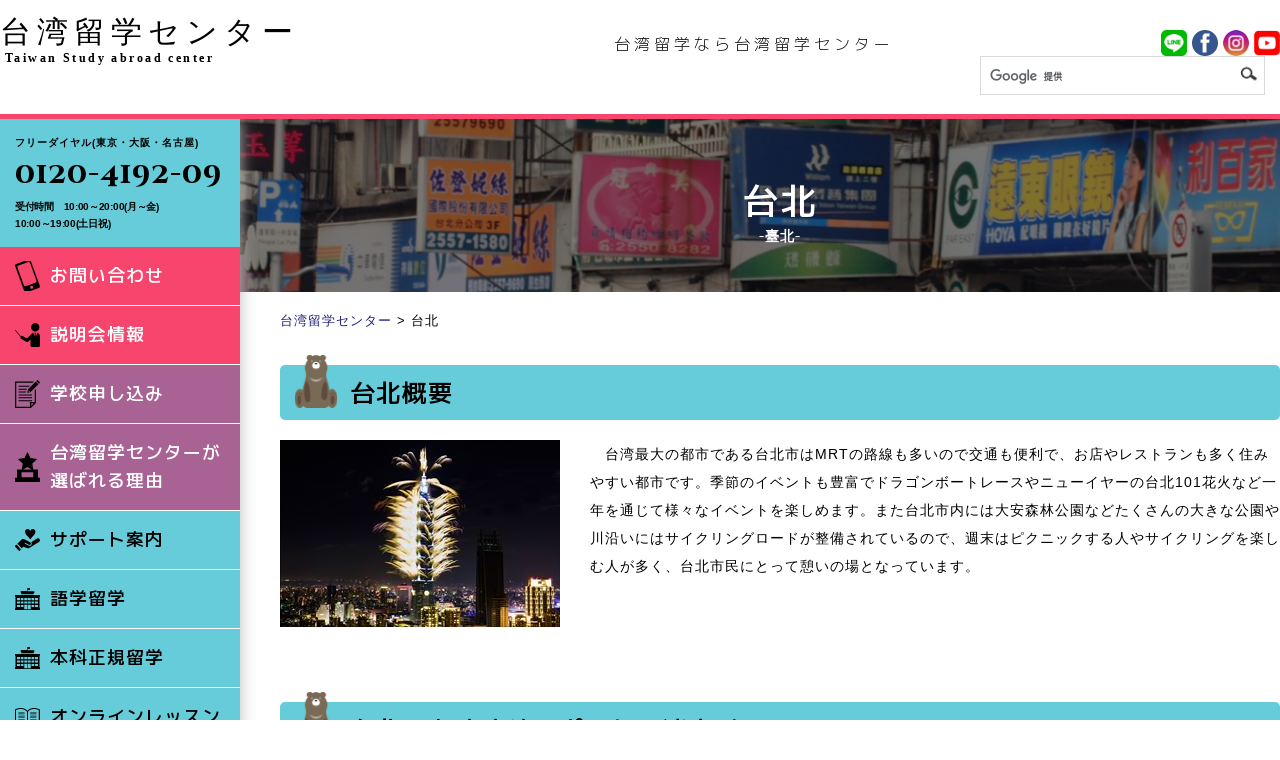

--- FILE ---
content_type: text/html; charset=UTF-8
request_url: https://www.tw-ryugaku.com/taipeiarea/
body_size: 10734
content:
<!DOCTYPE html>
<!--[if IE 7]>
<html class="ie ie7" dir="ltr" lang="ja">
<![endif]-->
<!--[if IE 8]>
<html class="ie ie8" dir="ltr" lang="ja">
<![endif]-->
<!--[if !(IE 7) | !(IE 8) ]><!-->
<html dir="ltr" lang="ja">
<!--<![endif]-->
<head>
<meta charset="UTF-8">
<meta name="viewport" content="width=1280, user-scalable=no">

<link rel="apple-touch-icon-precomposed" href="https://www.tw-ryugaku.com/wp-content/themes/taiwan_pc/images/webclip.png" />
<link rel="shortcut icon" href="https://www.tw-ryugaku.com/wp-content/themes/taiwan_pc/images/favicon.ico">
<link rel="pingback" href="https://www.tw-ryugaku.com/xmlrpc.php">
<link rel="stylesheet" href="https://www.tw-ryugaku.com/wp-content/themes/taiwan_pc/css/app.css" type="text/css" media="all" />
<link rel="stylesheet" href="https://www.tw-ryugaku.com/wp-content/themes/taiwan_pc/css/style.css" type="text/css" media="all" />
<link rel="stylesheet" href="https://www.tw-ryugaku.com/wp-content/themes/taiwan_pc/css/school.css" type="text/css" media="all" />
<link rel="stylesheet" href="https://www.tw-ryugaku.com/wp-content/themes/taiwan_pc/css/reset.css" type="text/css" media="all" />
<link rel="stylesheet" href="https://www.tw-ryugaku.com/wp-content/themes/taiwan_pc/css/layout.css" type="text/css" media="all" />
<link rel="stylesheet" href="https://www.tw-ryugaku.com/wp-content/themes/taiwan_pc/css/lightbox.css" type="text/css" media="all" />
<link rel="stylesheet" href="https://www.tw-ryugaku.com/wp-content/themes/taiwan_pc/css/flexslider.css">
<link rel="stylesheet" href="https://code.ionicframework.com/ionicons/2.0.1/css/ionicons.min.css">
	<style>img:is([sizes="auto" i], [sizes^="auto," i]) { contain-intrinsic-size: 3000px 1500px }</style>
	
		<!-- All in One SEO 4.7.5.1 - aioseo.com -->
		<title>台北 | 台湾留学センター</title>
		<meta name="description" content="台湾の台北で中国語留学！住みやすい？住みにくい？特徴、オススメスポットをご紹介！台湾留学・中国語留学は「台湾留学センター」まで！" />
		<meta name="robots" content="max-snippet:-1, max-image-preview:large, max-video-preview:-1" />
		<link rel="canonical" href="https://www.tw-ryugaku.com/taipeiarea/" />
		<meta name="generator" content="All in One SEO (AIOSEO) 4.7.5.1" />
		<meta name="google" content="nositelinkssearchbox" />
		<script type="application/ld+json" class="aioseo-schema">
			{"@context":"https:\/\/schema.org","@graph":[{"@type":"BreadcrumbList","@id":"https:\/\/www.tw-ryugaku.com\/taipeiarea\/#breadcrumblist","itemListElement":[{"@type":"ListItem","@id":"https:\/\/www.tw-ryugaku.com\/#listItem","position":1,"name":"\u5bb6","item":"https:\/\/www.tw-ryugaku.com\/","nextItem":"https:\/\/www.tw-ryugaku.com\/taipeiarea\/#listItem"},{"@type":"ListItem","@id":"https:\/\/www.tw-ryugaku.com\/taipeiarea\/#listItem","position":2,"name":"\u53f0\u5317","previousItem":"https:\/\/www.tw-ryugaku.com\/#listItem"}]},{"@type":"Organization","@id":"https:\/\/www.tw-ryugaku.com\/#organization","name":"\u53f0\u6e7e\u7559\u5b66\u30bb\u30f3\u30bf\u30fc","description":"\u53f0\u6e7e\u7559\u5b66\u306e\u60c5\u5831\u91cf\u65e5\u672c\u4e00\u306e\u7559\u5b66\u30b5\u30a4\u30c8\uff01\u4e2d\u56fd\u8a9e\u5b66\u7fd2\u30fb\u751f\u6d3b\u30fb\u8cbb\u7528\u30fb\u5b66\u6821\u60c5\u5831\u30fb\u6700\u65b0\u60c5\u5831\u3092\u304a\u5c4a\u3051\u3002\u53f0\u5317\u306a\u3069\u5730\u57df\u5225\u5b66\u6821\u30e9\u30f3\u30ad\u30f3\u30b0\u6709\u308a\uff01\u53f0\u6e7e\u73fe\u5730\u306b\u30b5\u30dd\u30fc\u30c8\u30aa\u30d5\u30a3\u30b9\u304c\u3042\u308b\u306e\u3067\u3001\u5b66\u6821\u7533\u8fbc\u304b\u3089\u30d3\u30b6\u30b5\u30dd\u30fc\u30c8\u3001\u6ede\u5728\u5148\u306e\u624b\u914d\u3001\u6e21\u822a\u5f8c\u306e\u73fe\u5730\u30b5\u30dd\u30fc\u30c8\u307e\u3067\u30c8\u30fc\u30bf\u30eb\u30b5\u30dd\u30fc\u30c8\u81f4\u3057\u307e\u3059\uff01","url":"https:\/\/www.tw-ryugaku.com\/"},{"@type":"WebPage","@id":"https:\/\/www.tw-ryugaku.com\/taipeiarea\/#webpage","url":"https:\/\/www.tw-ryugaku.com\/taipeiarea\/","name":"\u53f0\u5317 | \u53f0\u6e7e\u7559\u5b66\u30bb\u30f3\u30bf\u30fc","description":"\u53f0\u6e7e\u306e\u53f0\u5317\u3067\u4e2d\u56fd\u8a9e\u7559\u5b66\uff01\u4f4f\u307f\u3084\u3059\u3044\uff1f\u4f4f\u307f\u306b\u304f\u3044\uff1f\u7279\u5fb4\u3001\u30aa\u30b9\u30b9\u30e1\u30b9\u30dd\u30c3\u30c8\u3092\u3054\u7d39\u4ecb\uff01\u53f0\u6e7e\u7559\u5b66\u30fb\u4e2d\u56fd\u8a9e\u7559\u5b66\u306f\u300c\u53f0\u6e7e\u7559\u5b66\u30bb\u30f3\u30bf\u30fc\u300d\u307e\u3067\uff01","inLanguage":"ja","isPartOf":{"@id":"https:\/\/www.tw-ryugaku.com\/#website"},"breadcrumb":{"@id":"https:\/\/www.tw-ryugaku.com\/taipeiarea\/#breadcrumblist"},"datePublished":"2017-06-17T10:48:33+09:00","dateModified":"2024-02-16T12:14:22+09:00"},{"@type":"WebSite","@id":"https:\/\/www.tw-ryugaku.com\/#website","url":"https:\/\/www.tw-ryugaku.com\/","name":"\u53f0\u6e7e\u7559\u5b66\u30bb\u30f3\u30bf\u30fc","description":"\u53f0\u6e7e\u7559\u5b66\u306e\u60c5\u5831\u91cf\u65e5\u672c\u4e00\u306e\u7559\u5b66\u30b5\u30a4\u30c8\uff01\u4e2d\u56fd\u8a9e\u5b66\u7fd2\u30fb\u751f\u6d3b\u30fb\u8cbb\u7528\u30fb\u5b66\u6821\u60c5\u5831\u30fb\u6700\u65b0\u60c5\u5831\u3092\u304a\u5c4a\u3051\u3002\u53f0\u5317\u306a\u3069\u5730\u57df\u5225\u5b66\u6821\u30e9\u30f3\u30ad\u30f3\u30b0\u6709\u308a\uff01\u53f0\u6e7e\u73fe\u5730\u306b\u30b5\u30dd\u30fc\u30c8\u30aa\u30d5\u30a3\u30b9\u304c\u3042\u308b\u306e\u3067\u3001\u5b66\u6821\u7533\u8fbc\u304b\u3089\u30d3\u30b6\u30b5\u30dd\u30fc\u30c8\u3001\u6ede\u5728\u5148\u306e\u624b\u914d\u3001\u6e21\u822a\u5f8c\u306e\u73fe\u5730\u30b5\u30dd\u30fc\u30c8\u307e\u3067\u30c8\u30fc\u30bf\u30eb\u30b5\u30dd\u30fc\u30c8\u81f4\u3057\u307e\u3059\uff01","inLanguage":"ja","publisher":{"@id":"https:\/\/www.tw-ryugaku.com\/#organization"}}]}
		</script>
		<!-- All in One SEO -->

<link rel="alternate" type="application/rss+xml" title="台湾留学センター &raquo; フィード" href="https://www.tw-ryugaku.com/feed/" />
<link rel="alternate" type="application/rss+xml" title="台湾留学センター &raquo; コメントフィード" href="https://www.tw-ryugaku.com/comments/feed/" />
<script type="text/javascript">
/* <![CDATA[ */
window._wpemojiSettings = {"baseUrl":"https:\/\/s.w.org\/images\/core\/emoji\/15.0.3\/72x72\/","ext":".png","svgUrl":"https:\/\/s.w.org\/images\/core\/emoji\/15.0.3\/svg\/","svgExt":".svg","source":{"concatemoji":"https:\/\/www.tw-ryugaku.com\/wp-includes\/js\/wp-emoji-release.min.js?ver=6.7.1"}};
/*! This file is auto-generated */
!function(i,n){var o,s,e;function c(e){try{var t={supportTests:e,timestamp:(new Date).valueOf()};sessionStorage.setItem(o,JSON.stringify(t))}catch(e){}}function p(e,t,n){e.clearRect(0,0,e.canvas.width,e.canvas.height),e.fillText(t,0,0);var t=new Uint32Array(e.getImageData(0,0,e.canvas.width,e.canvas.height).data),r=(e.clearRect(0,0,e.canvas.width,e.canvas.height),e.fillText(n,0,0),new Uint32Array(e.getImageData(0,0,e.canvas.width,e.canvas.height).data));return t.every(function(e,t){return e===r[t]})}function u(e,t,n){switch(t){case"flag":return n(e,"\ud83c\udff3\ufe0f\u200d\u26a7\ufe0f","\ud83c\udff3\ufe0f\u200b\u26a7\ufe0f")?!1:!n(e,"\ud83c\uddfa\ud83c\uddf3","\ud83c\uddfa\u200b\ud83c\uddf3")&&!n(e,"\ud83c\udff4\udb40\udc67\udb40\udc62\udb40\udc65\udb40\udc6e\udb40\udc67\udb40\udc7f","\ud83c\udff4\u200b\udb40\udc67\u200b\udb40\udc62\u200b\udb40\udc65\u200b\udb40\udc6e\u200b\udb40\udc67\u200b\udb40\udc7f");case"emoji":return!n(e,"\ud83d\udc26\u200d\u2b1b","\ud83d\udc26\u200b\u2b1b")}return!1}function f(e,t,n){var r="undefined"!=typeof WorkerGlobalScope&&self instanceof WorkerGlobalScope?new OffscreenCanvas(300,150):i.createElement("canvas"),a=r.getContext("2d",{willReadFrequently:!0}),o=(a.textBaseline="top",a.font="600 32px Arial",{});return e.forEach(function(e){o[e]=t(a,e,n)}),o}function t(e){var t=i.createElement("script");t.src=e,t.defer=!0,i.head.appendChild(t)}"undefined"!=typeof Promise&&(o="wpEmojiSettingsSupports",s=["flag","emoji"],n.supports={everything:!0,everythingExceptFlag:!0},e=new Promise(function(e){i.addEventListener("DOMContentLoaded",e,{once:!0})}),new Promise(function(t){var n=function(){try{var e=JSON.parse(sessionStorage.getItem(o));if("object"==typeof e&&"number"==typeof e.timestamp&&(new Date).valueOf()<e.timestamp+604800&&"object"==typeof e.supportTests)return e.supportTests}catch(e){}return null}();if(!n){if("undefined"!=typeof Worker&&"undefined"!=typeof OffscreenCanvas&&"undefined"!=typeof URL&&URL.createObjectURL&&"undefined"!=typeof Blob)try{var e="postMessage("+f.toString()+"("+[JSON.stringify(s),u.toString(),p.toString()].join(",")+"));",r=new Blob([e],{type:"text/javascript"}),a=new Worker(URL.createObjectURL(r),{name:"wpTestEmojiSupports"});return void(a.onmessage=function(e){c(n=e.data),a.terminate(),t(n)})}catch(e){}c(n=f(s,u,p))}t(n)}).then(function(e){for(var t in e)n.supports[t]=e[t],n.supports.everything=n.supports.everything&&n.supports[t],"flag"!==t&&(n.supports.everythingExceptFlag=n.supports.everythingExceptFlag&&n.supports[t]);n.supports.everythingExceptFlag=n.supports.everythingExceptFlag&&!n.supports.flag,n.DOMReady=!1,n.readyCallback=function(){n.DOMReady=!0}}).then(function(){return e}).then(function(){var e;n.supports.everything||(n.readyCallback(),(e=n.source||{}).concatemoji?t(e.concatemoji):e.wpemoji&&e.twemoji&&(t(e.twemoji),t(e.wpemoji)))}))}((window,document),window._wpemojiSettings);
/* ]]> */
</script>
<style id='wp-emoji-styles-inline-css' type='text/css'>

	img.wp-smiley, img.emoji {
		display: inline !important;
		border: none !important;
		box-shadow: none !important;
		height: 1em !important;
		width: 1em !important;
		margin: 0 0.07em !important;
		vertical-align: -0.1em !important;
		background: none !important;
		padding: 0 !important;
	}
</style>
<link rel='stylesheet' id='wp-block-library-css' href='https://www.tw-ryugaku.com/wp-includes/css/dist/block-library/style.min.css?ver=6.7.1' type='text/css' media='all' />
<style id='classic-theme-styles-inline-css' type='text/css'>
/*! This file is auto-generated */
.wp-block-button__link{color:#fff;background-color:#32373c;border-radius:9999px;box-shadow:none;text-decoration:none;padding:calc(.667em + 2px) calc(1.333em + 2px);font-size:1.125em}.wp-block-file__button{background:#32373c;color:#fff;text-decoration:none}
</style>
<style id='global-styles-inline-css' type='text/css'>
:root{--wp--preset--aspect-ratio--square: 1;--wp--preset--aspect-ratio--4-3: 4/3;--wp--preset--aspect-ratio--3-4: 3/4;--wp--preset--aspect-ratio--3-2: 3/2;--wp--preset--aspect-ratio--2-3: 2/3;--wp--preset--aspect-ratio--16-9: 16/9;--wp--preset--aspect-ratio--9-16: 9/16;--wp--preset--color--black: #000000;--wp--preset--color--cyan-bluish-gray: #abb8c3;--wp--preset--color--white: #ffffff;--wp--preset--color--pale-pink: #f78da7;--wp--preset--color--vivid-red: #cf2e2e;--wp--preset--color--luminous-vivid-orange: #ff6900;--wp--preset--color--luminous-vivid-amber: #fcb900;--wp--preset--color--light-green-cyan: #7bdcb5;--wp--preset--color--vivid-green-cyan: #00d084;--wp--preset--color--pale-cyan-blue: #8ed1fc;--wp--preset--color--vivid-cyan-blue: #0693e3;--wp--preset--color--vivid-purple: #9b51e0;--wp--preset--gradient--vivid-cyan-blue-to-vivid-purple: linear-gradient(135deg,rgba(6,147,227,1) 0%,rgb(155,81,224) 100%);--wp--preset--gradient--light-green-cyan-to-vivid-green-cyan: linear-gradient(135deg,rgb(122,220,180) 0%,rgb(0,208,130) 100%);--wp--preset--gradient--luminous-vivid-amber-to-luminous-vivid-orange: linear-gradient(135deg,rgba(252,185,0,1) 0%,rgba(255,105,0,1) 100%);--wp--preset--gradient--luminous-vivid-orange-to-vivid-red: linear-gradient(135deg,rgba(255,105,0,1) 0%,rgb(207,46,46) 100%);--wp--preset--gradient--very-light-gray-to-cyan-bluish-gray: linear-gradient(135deg,rgb(238,238,238) 0%,rgb(169,184,195) 100%);--wp--preset--gradient--cool-to-warm-spectrum: linear-gradient(135deg,rgb(74,234,220) 0%,rgb(151,120,209) 20%,rgb(207,42,186) 40%,rgb(238,44,130) 60%,rgb(251,105,98) 80%,rgb(254,248,76) 100%);--wp--preset--gradient--blush-light-purple: linear-gradient(135deg,rgb(255,206,236) 0%,rgb(152,150,240) 100%);--wp--preset--gradient--blush-bordeaux: linear-gradient(135deg,rgb(254,205,165) 0%,rgb(254,45,45) 50%,rgb(107,0,62) 100%);--wp--preset--gradient--luminous-dusk: linear-gradient(135deg,rgb(255,203,112) 0%,rgb(199,81,192) 50%,rgb(65,88,208) 100%);--wp--preset--gradient--pale-ocean: linear-gradient(135deg,rgb(255,245,203) 0%,rgb(182,227,212) 50%,rgb(51,167,181) 100%);--wp--preset--gradient--electric-grass: linear-gradient(135deg,rgb(202,248,128) 0%,rgb(113,206,126) 100%);--wp--preset--gradient--midnight: linear-gradient(135deg,rgb(2,3,129) 0%,rgb(40,116,252) 100%);--wp--preset--font-size--small: 13px;--wp--preset--font-size--medium: 20px;--wp--preset--font-size--large: 36px;--wp--preset--font-size--x-large: 42px;--wp--preset--spacing--20: 0.44rem;--wp--preset--spacing--30: 0.67rem;--wp--preset--spacing--40: 1rem;--wp--preset--spacing--50: 1.5rem;--wp--preset--spacing--60: 2.25rem;--wp--preset--spacing--70: 3.38rem;--wp--preset--spacing--80: 5.06rem;--wp--preset--shadow--natural: 6px 6px 9px rgba(0, 0, 0, 0.2);--wp--preset--shadow--deep: 12px 12px 50px rgba(0, 0, 0, 0.4);--wp--preset--shadow--sharp: 6px 6px 0px rgba(0, 0, 0, 0.2);--wp--preset--shadow--outlined: 6px 6px 0px -3px rgba(255, 255, 255, 1), 6px 6px rgba(0, 0, 0, 1);--wp--preset--shadow--crisp: 6px 6px 0px rgba(0, 0, 0, 1);}:where(.is-layout-flex){gap: 0.5em;}:where(.is-layout-grid){gap: 0.5em;}body .is-layout-flex{display: flex;}.is-layout-flex{flex-wrap: wrap;align-items: center;}.is-layout-flex > :is(*, div){margin: 0;}body .is-layout-grid{display: grid;}.is-layout-grid > :is(*, div){margin: 0;}:where(.wp-block-columns.is-layout-flex){gap: 2em;}:where(.wp-block-columns.is-layout-grid){gap: 2em;}:where(.wp-block-post-template.is-layout-flex){gap: 1.25em;}:where(.wp-block-post-template.is-layout-grid){gap: 1.25em;}.has-black-color{color: var(--wp--preset--color--black) !important;}.has-cyan-bluish-gray-color{color: var(--wp--preset--color--cyan-bluish-gray) !important;}.has-white-color{color: var(--wp--preset--color--white) !important;}.has-pale-pink-color{color: var(--wp--preset--color--pale-pink) !important;}.has-vivid-red-color{color: var(--wp--preset--color--vivid-red) !important;}.has-luminous-vivid-orange-color{color: var(--wp--preset--color--luminous-vivid-orange) !important;}.has-luminous-vivid-amber-color{color: var(--wp--preset--color--luminous-vivid-amber) !important;}.has-light-green-cyan-color{color: var(--wp--preset--color--light-green-cyan) !important;}.has-vivid-green-cyan-color{color: var(--wp--preset--color--vivid-green-cyan) !important;}.has-pale-cyan-blue-color{color: var(--wp--preset--color--pale-cyan-blue) !important;}.has-vivid-cyan-blue-color{color: var(--wp--preset--color--vivid-cyan-blue) !important;}.has-vivid-purple-color{color: var(--wp--preset--color--vivid-purple) !important;}.has-black-background-color{background-color: var(--wp--preset--color--black) !important;}.has-cyan-bluish-gray-background-color{background-color: var(--wp--preset--color--cyan-bluish-gray) !important;}.has-white-background-color{background-color: var(--wp--preset--color--white) !important;}.has-pale-pink-background-color{background-color: var(--wp--preset--color--pale-pink) !important;}.has-vivid-red-background-color{background-color: var(--wp--preset--color--vivid-red) !important;}.has-luminous-vivid-orange-background-color{background-color: var(--wp--preset--color--luminous-vivid-orange) !important;}.has-luminous-vivid-amber-background-color{background-color: var(--wp--preset--color--luminous-vivid-amber) !important;}.has-light-green-cyan-background-color{background-color: var(--wp--preset--color--light-green-cyan) !important;}.has-vivid-green-cyan-background-color{background-color: var(--wp--preset--color--vivid-green-cyan) !important;}.has-pale-cyan-blue-background-color{background-color: var(--wp--preset--color--pale-cyan-blue) !important;}.has-vivid-cyan-blue-background-color{background-color: var(--wp--preset--color--vivid-cyan-blue) !important;}.has-vivid-purple-background-color{background-color: var(--wp--preset--color--vivid-purple) !important;}.has-black-border-color{border-color: var(--wp--preset--color--black) !important;}.has-cyan-bluish-gray-border-color{border-color: var(--wp--preset--color--cyan-bluish-gray) !important;}.has-white-border-color{border-color: var(--wp--preset--color--white) !important;}.has-pale-pink-border-color{border-color: var(--wp--preset--color--pale-pink) !important;}.has-vivid-red-border-color{border-color: var(--wp--preset--color--vivid-red) !important;}.has-luminous-vivid-orange-border-color{border-color: var(--wp--preset--color--luminous-vivid-orange) !important;}.has-luminous-vivid-amber-border-color{border-color: var(--wp--preset--color--luminous-vivid-amber) !important;}.has-light-green-cyan-border-color{border-color: var(--wp--preset--color--light-green-cyan) !important;}.has-vivid-green-cyan-border-color{border-color: var(--wp--preset--color--vivid-green-cyan) !important;}.has-pale-cyan-blue-border-color{border-color: var(--wp--preset--color--pale-cyan-blue) !important;}.has-vivid-cyan-blue-border-color{border-color: var(--wp--preset--color--vivid-cyan-blue) !important;}.has-vivid-purple-border-color{border-color: var(--wp--preset--color--vivid-purple) !important;}.has-vivid-cyan-blue-to-vivid-purple-gradient-background{background: var(--wp--preset--gradient--vivid-cyan-blue-to-vivid-purple) !important;}.has-light-green-cyan-to-vivid-green-cyan-gradient-background{background: var(--wp--preset--gradient--light-green-cyan-to-vivid-green-cyan) !important;}.has-luminous-vivid-amber-to-luminous-vivid-orange-gradient-background{background: var(--wp--preset--gradient--luminous-vivid-amber-to-luminous-vivid-orange) !important;}.has-luminous-vivid-orange-to-vivid-red-gradient-background{background: var(--wp--preset--gradient--luminous-vivid-orange-to-vivid-red) !important;}.has-very-light-gray-to-cyan-bluish-gray-gradient-background{background: var(--wp--preset--gradient--very-light-gray-to-cyan-bluish-gray) !important;}.has-cool-to-warm-spectrum-gradient-background{background: var(--wp--preset--gradient--cool-to-warm-spectrum) !important;}.has-blush-light-purple-gradient-background{background: var(--wp--preset--gradient--blush-light-purple) !important;}.has-blush-bordeaux-gradient-background{background: var(--wp--preset--gradient--blush-bordeaux) !important;}.has-luminous-dusk-gradient-background{background: var(--wp--preset--gradient--luminous-dusk) !important;}.has-pale-ocean-gradient-background{background: var(--wp--preset--gradient--pale-ocean) !important;}.has-electric-grass-gradient-background{background: var(--wp--preset--gradient--electric-grass) !important;}.has-midnight-gradient-background{background: var(--wp--preset--gradient--midnight) !important;}.has-small-font-size{font-size: var(--wp--preset--font-size--small) !important;}.has-medium-font-size{font-size: var(--wp--preset--font-size--medium) !important;}.has-large-font-size{font-size: var(--wp--preset--font-size--large) !important;}.has-x-large-font-size{font-size: var(--wp--preset--font-size--x-large) !important;}
:where(.wp-block-post-template.is-layout-flex){gap: 1.25em;}:where(.wp-block-post-template.is-layout-grid){gap: 1.25em;}
:where(.wp-block-columns.is-layout-flex){gap: 2em;}:where(.wp-block-columns.is-layout-grid){gap: 2em;}
:root :where(.wp-block-pullquote){font-size: 1.5em;line-height: 1.6;}
</style>
<link rel='stylesheet' id='contact-form-7-css' href='https://www.tw-ryugaku.com/wp-content/plugins/contact-form-7/includes/css/styles.css?ver=5.0.4' type='text/css' media='all' />
<link rel='stylesheet' id='wp-pagenavi-css' href='https://www.tw-ryugaku.com/wp-content/plugins/wp-pagenavi/pagenavi-css.css?ver=2.70' type='text/css' media='all' />
<script type="text/javascript" src="https://www.tw-ryugaku.com/wp-includes/js/jquery/jquery.min.js?ver=3.7.1" id="jquery-core-js"></script>
<script type="text/javascript" src="https://www.tw-ryugaku.com/wp-includes/js/jquery/jquery-migrate.min.js?ver=3.4.1" id="jquery-migrate-js"></script>
<link rel="https://api.w.org/" href="https://www.tw-ryugaku.com/wp-json/" /><link rel="alternate" title="JSON" type="application/json" href="https://www.tw-ryugaku.com/wp-json/wp/v2/pages/487" /><link rel="EditURI" type="application/rsd+xml" title="RSD" href="https://www.tw-ryugaku.com/xmlrpc.php?rsd" />
<meta name="generator" content="WordPress 6.7.1" />
<link rel='shortlink' href='https://www.tw-ryugaku.com/?p=487' />
<link rel="alternate" title="oEmbed (JSON)" type="application/json+oembed" href="https://www.tw-ryugaku.com/wp-json/oembed/1.0/embed?url=https%3A%2F%2Fwww.tw-ryugaku.com%2Ftaipeiarea%2F" />
<link rel="alternate" title="oEmbed (XML)" type="text/xml+oembed" href="https://www.tw-ryugaku.com/wp-json/oembed/1.0/embed?url=https%3A%2F%2Fwww.tw-ryugaku.com%2Ftaipeiarea%2F&#038;format=xml" />
<style type="text/css">.recentcomments a{display:inline !important;padding:0 !important;margin:0 !important;}</style>
<!-- Global site tag (gtag.js) - Google AdWords: 837213907 -->
<script async src="https://www.googletagmanager.com/gtag/js?id=AW-837213907"></script>
<script>
  window.dataLayer = window.dataLayer || [];
  function gtag(){dataLayer.push(arguments);}
  gtag('js', new Date());

  gtag('config', 'AW-837213907');
  gtag('config', 'UA-2898275-41');
</script>
<script src="https://kit.fontawesome.com/29ce822b68.js"></script>
</head>

<body class="page-template-default page page-id-487 single-author singular two-column right-sidebar">
<div id="containerWrap">

<header>
	<div id="headerBox">
		<div id="headerLeft">
			<a href="https://www.tw-ryugaku.com/"><img src="https://www.tw-ryugaku.com/wp-content/themes/taiwan_pc/images/logo.svg" alt="台湾留学センター" class="logo" /></a>
		</div>
		<div id="headerRight">
						<p class="headerTi">台湾留学なら台湾留学センター</p>
						<ul class="snsNavi">
				<li><a href="https://line.me/R/ti/p/%40lxf1776f" target="_blank"><img src="https://storage.googleapis.com/world-study-prod/media/public_files/LINE_APP.png" alt="台湾留学センターのline"></a></li>
				<li><a href="https://www.facebook.com/taiwanstudyabroadcenter/" target="_blank"><img src="https://www.tw-ryugaku.com/wp-content/themes/taiwan_pc/images/hicon02.svg" alt="台湾留学センターのfacebook"></a></li>
				<li><a href="https://www.instagram.com/taiwan_ryugaku/?hl=ja" target="_blank"><img src="https://www.tw-ryugaku.com/wp-content/themes/taiwan_pc/images/hicon04.png" alt="台湾留学センターのインスタグラム"></a></li>
				<li><a href="https://www.youtube.com/channel/UC8NCJiqt6rfMCELnXfWiSFw/featured?view_as=subscriber" target="_blank"><img src="https://storage.googleapis.com/vancouver-wp/1990346a-youtube_social_squircle_red.png" alt="台湾留学センターのyoutube"></a></li>
			</ul>

			<script>
				(function() {
					var cx = '005932638838537161611:8u_tlajwacw';
					var gcse = document.createElement('script');
					gcse.type = 'text/javascript';
					gcse.async = true;
					gcse.src = 'https://cse.google.com/cse.js?cx=' + cx;
					var s = document.getElementsByTagName('script')[0];
					s.parentNode.insertBefore(gcse, s);
				})();
			</script>
			<gcse:searchbox-only></gcse:searchbox-only>
		</div>
	</div>
</header>

<div id="gnaviContainer">
	<div id="gnaviInner">
		<nav id="gnavi">
			<ul>
        <li class="navitel">
					<span class="telTop">フリーダイヤル(東京・大阪・名古屋)</span>
					<span class="telMiddle">0120-4192-09</span>
					<!-- <span class="telBottom">受付時間　10:00～19:00</span> -->
					<span class="telBottom">受付時間　10:00～20:00(月～金)</span>
          			<span class="telBottom">10:00～19:00(土日祝)</span>
				</li>
				<li class="i-nav-con">
					<p>お問い合わせ</p>
					<div class="subGnaviWrap">
					<p class="gnaviTi">目的別お問い合わせ</p>
						<ul class="subGnavi">
							<li><a href="https://line.me/R/ti/p/%40lxf1776f" target='_blank'>無料LINE相談</a></li>
							<li><a href="https://www.tw-ryugaku.com/inquiry/">無料メール相談</a></li>
							<li><a href="https://www.tw-ryugaku.com/counseling/">無料カウンセリング予約</a></li>
							<li><a href="https://www.tw-ryugaku.com/estimate/">無料見積もり</a></li>
							<li><a href="https://www.tw-ryugaku.com/seminar-booking/">説明会予約</a></li>
						</ul>
					</div>
				</li>
				<li class="i-nav-sem"><a href="https://www.tw-ryugaku.com/seminar/">説明会情報</a></li>
				<li class="i-nav-app"><a href="https://www.tw-ryugaku.com/application/">学校申し込み</a></li>
				<li class="i-nav-rec"><a href="https://www.tw-ryugaku.com/reason/">台湾留学センターが<span>選ばれる理由</span></a></li>
				<li class="i-nav-sup"><a href="https://www.tw-ryugaku.com/support/">サポート案内</a></li>
				<li class="i-nav-sch"><a href="https://www.tw-ryugaku.com/school/">語学留学</a>
					<div class="subGnaviWrap">
					<p class="gnaviTi">語学留学</p>
						<ul class="subGnavi">
							<li><a href="https://www.tw-ryugaku.com/school/">語学学校一覧</a></li>
							<li><a href="https://www.tw-ryugaku.com/support/">サポート案内</a></li>
							<li><a href="https://www.tw-ryugaku.com/taiwanvisa/">台湾のビザについて</a></li>
							<li><a href="https://www.tw-ryugaku.com/scholarship/">台湾の奨学金制度について</a></li>
						</ul>
					</div>
					</li>
				<li class="i-nav-sch"><a href="https://www.tw-ryugaku.com/university/">本科正規留学</a>
							<div class="subGnaviWrap">
								<p class="gnaviTi">本科正規留学</p>
								<ul class="subGnavi">
									<li><a href="https://www.tw-ryugaku.com/university/">大学一覧</a></li>
									<li><a href="https://www.tw-ryugaku.com/search/">大学一括検索</a></li>
									<li><a href="https://www.tw-ryugaku.com/allenglishprogram/">全英語プログラム</a></li>
									<li><a href="https://www.tw-ryugaku.com/13program/">１＋３プログラム</a></li>
									<li><a href="https://www.tw-ryugaku.com/14program/">１＋４プログラム</a></li>
									<li><a href="https://www.tw-ryugaku.com/22program/">２＋２プログラム</a></li>
									<li><a href="https://www.tw-ryugaku.com/semiconductor-program/">半導体に関するプログラム</a></li>
									<li><a href="https://www.tw-ryugaku.com/go-on-to-college/">大学進学サポート</a></li>
									<li><a href="https://www.tw-ryugaku.com/scholarship/">台湾の奨学金制度について</a></li>
									<li><a href="https://www.tw-ryugaku.com/exchangestudent/">台湾の交換留学制度について</a></li>
								</ul>
							</div>


				</li>
				<li class="i-nav-col"><a href="https://www.tw-ryugaku.com/online-programmes/">オンラインレッスン</a></li>
				<li class="i-nav-faq"><a href="https://www.tw-ryugaku.com/experiences/">留学体験談</a></li>
				<li class="i-nav-col"><a href="https://www.tw-ryugaku.com/column/">留学コラム</a></li>
        		<li class="i-nav-use">
					<a href="https://www.tw-ryugaku.com/useful-information/">お役立ち情報</a>
					<div class="subGnaviWrap">
					<p class="gnaviTi">目的別お役立ち情報</p>
						<ul class="subGnavi">
							<li><a href="https://www.tw-ryugaku.com/useful-information?id=useful-information-01">初めての方へ</a></li>
							<li><a href="https://www.tw-ryugaku.com/useful-information?id=useful-information-02">基礎情報</a></li>
							<li><a href="https://www.tw-ryugaku.com/useful-information?id=useful-information-03">生活情報</a></li>
							<li><a href="https://www.tw-ryugaku.com/useful-information?id=useful-information-04">地域情報</a></li>
						</ul>
					</div>
				</li>
            	<li class="i-nav-sup"><a href="https://www.tw-ryugaku.com/column/room-chokei/">当社直営・女子寮</a></li>			
				<li class="i-nav-faq"><a href="https://www.tw-ryugaku.com/faq/">Q&amp;A</a></li>
				<li class="i-nav-acc"><a href="https://www.tw-ryugaku.com/access/">アクセス</a></li>
			</ul>
		</nav>
	</div>

<div id="container">
	<div id="content">
			<h1 class="mainTi02">
			<span class="mainTiContent">
				台北<br>
								<span class="mainSubContent">-臺北-</span>
							</span>
		</h1>

		<div id="topMain">
			<div class="inner">
				<div id="breadcrumbList">
					<!-- Breadcrumb NavXT 7.3.1 -->
<span property="itemListElement" typeof="ListItem"><a property="item" typeof="WebPage" title="台湾留学センターへ移動" href="https://www.tw-ryugaku.com" class="home"><span property="name">台湾留学センター</span></a><meta property="position" content="1"></span> &gt; <span property="itemListElement" typeof="ListItem"><span property="name">台北</span><meta property="position" content="2"></span>				</div>
								<p>
<div class="section">
        <h2 class="iconBearTi">台北概要</h2>
        <div class="photoL"><img src="https://www.tw-ryugaku.com/wp-content/plugins/lazy-load/images/1x1.trans.gif" data-lazy-src="/wp-content/uploads/2017/06/pixta_30154952_L_R.jpg" decoding="async" alt="台北"><noscript><img decoding="async" src="/wp-content/uploads/2017/06/pixta_30154952_L_R.jpg" alt="台北"></noscript></div>
        <p>　台湾最大の都市である台北市はMRTの路線も多いので交通も便利で、お店やレストランも多く住みやすい都市です。季節のイベントも豊富でドラゴンボートレースやニューイヤーの台北101花火など一年を通じて様々なイベントを楽しめます。また台北市内には大安森林公園などたくさんの大きな公園や川沿いにはサイクリングロードが整備されているので、週末はピクニックする人やサイクリングを楽しむ人が多く、台北市民にとって憩いの場となっています。</p>
        </div>
        <div class="section">
        <h2 class="iconBearTi">台北のおすすめスポット　淡水(タンスイ)</h2>
        <div class="photoL"><img src="https://www.tw-ryugaku.com/wp-content/plugins/lazy-load/images/1x1.trans.gif" data-lazy-src="/wp-content/uploads/2017/06/pixta_26522333_L_R.jpg" decoding="async" alt="淡水"><noscript><img decoding="async" src="/wp-content/uploads/2017/06/pixta_26522333_L_R.jpg" alt="淡水"></noscript></div>
        <p>　台北の北部、MRTの淡水線終点の淡水は、観光客だけでなく台湾人にも愛されるスポットです。特に淡水からの夕日は絶景で、多くの人がその夕日を眺めに訪れます。淡水には川沿いに「淡水老街」と呼ばれるメインストリートがあり、美味しい台湾のB級グルメやお土産物が売っているショップが並んでいます。特に有名なのは長ーいソフトクリーム！ぜひ一度お試しください。他にも川の眺めを楽しめるおしゃれなカフェやバーも多く週末の日帰り旅行にはオススメです。<br />
        </p>
        </div>
        <div class="section">
        <h2 class="iconBearTi">台北のおすすめスポット　碧潭(ビータン)</h2>
        <div class="photoL"><img src="https://www.tw-ryugaku.com/wp-content/plugins/lazy-load/images/1x1.trans.gif" data-lazy-src="/wp-content/uploads/2017/06/pixta_28072339_L_R.jpg" decoding="async" alt="碧潭"><noscript><img decoding="async" src="/wp-content/uploads/2017/06/pixta_28072339_L_R.jpg" alt="碧潭"></noscript></div>
        <p>　台北の南部、MRT新店駅からすぐに広がる碧潭は渓谷と大きな吊り橋の風景がとても美しいスポットです。エメラルドグリーンの美しい川では脚漕ぎボートが楽しめます。川沿いではサイクリングや犬の散歩をする人が多く、ゆったりとした雰囲気です。風景が楽しめるカフェやレストランもたくさんあるので、何時間でも過ごすことができます。夜には碧潭吊橋がライトアップされ、ロマンチックなスポットに変わります。<br />
        </p>
        </div>
        <div class="section">
        <h2 class="iconBearTi">台北のおすすめスポット　九份(キュウフン)</h2>
        <div class="photoL"><img src="https://www.tw-ryugaku.com/wp-content/plugins/lazy-load/images/1x1.trans.gif" data-lazy-src="/wp-content/uploads/2017/06/pixta_11107602_L_R.jpg" decoding="async" alt="九份"><noscript><img decoding="async" src="/wp-content/uploads/2017/06/pixta_11107602_L_R.jpg" alt="九份"></noscript></div>
        <p>　言わずと知れた台湾で最も有名な観光地です。映画「千と千尋の神隠し」のモデルとなった九份は夜になると赤いランタンが灯り、とてもノスタルジックな雰囲気が楽しめます。台北市内から直通のバスか台湾鉄道とバスを乗り継いでも1時間で行けるため行きやすいスポットです。やはりおすすめは夕方に訪れること！山の上なので天候が悪いことが多いのですが、運が良ければ夕方のさらにノスタルジックな雰囲気を楽しめます。夜も天気が良ければ夜景がきれいに見えるのでお勧めです。<br />
        </p>
        </div>
        <div class="section">
        <h2 class="iconBearTi">台北に住む！　良いところと悪いところは？</h2>
        <p><b><font color=#ff0000>GOOD！</font></b><br />
        ・お店やレストランは最も充実しておりガイドブックに載っているお店巡りができます。日本のレストランも多いです。<br />
        <br />
        ・台北ー日本の便数が多く、桃園空港、松山空港どちらも利用できるので、日本からのアクセスはバツグンです。<br />
        <br />
        ・交通が非常に便利でMRTの路線も多く、ほとんどMRTのみで移動が可能です。<br />
          またレンタルサイクルのYou bikeもあり、交通の面で困ることはまずありません。<br />
        <br />
        <b><font color=#191970>BAD！</font></b><br />
        ・日本に比べると安いですが、物価は台湾の中で最も高いです。<br />
        <br />
        ・家賃もどんどん上がっており、ルームシェアで6000元から、一人部屋で8000元から、キッチン付や広めの物件を探すと15000元以上はかかります。<br />
        <br />
        ・台北の治安は決して悪くないですが、それでも深夜はあまり出歩かないようにしましょう。<br />
          特に注意するべきスポットは林森北路周辺と西門町周辺は深夜遅くに徘徊しないようにしましょう。<br />
        <br />
        ・やはり日本人が非常に多く、学校によってはほとんど日本人というところも少なくありません。<br />
        <br />
        </p>
        </div></p>
				

			</div>
		</div><!-- ] main END -->
	
﻿
			<div class="fcontactWrap">
				<div class="innerfContact">
					<p class="fcontactTi">台湾留学のご相談はこちら</p>
					<div class="leftFContactBox">
						<!-- <p class="fcontactTel">0120-4192-09<span>受付時間　10時～19時</span></p> -->
						<p class="fcontactTel">0120-4192-09<span>10時～20時(月-金)/10時～19時(土日祝)</span></p>
					</div>
					<div class="rightFContactBox">
						<div class="fcontactEstimateBtn"><a href="https://www.tw-ryugaku.com/inquiry/">無料メール相談・お見積り</a></div>
						<div class="fcontactCounselingBtn"><a href="https://www.tw-ryugaku.com/counseling/">無料カウンセリング</a></div>
					</div>
				</div>
			</div>

		</div><!-- ] content END -->
	</div><!-- ] container END -->
</div><!-- ] gnaviContainer END -->

<p>
<footer><br />
	<div id="footerTopWrap">
		<div class="footerBox">
			<div id="footerTopLeft">
				<img src="https://www.tw-ryugaku.com/wp-content/plugins/lazy-load/images/1x1.trans.gif" data-lazy-src="https://tw-ryugaku.com/wp-content/themes/taiwan_pc/images/logo.svg" decoding="async" alt="台湾留学センター" class="colorbox-manual"><noscript><img decoding="async" src="https://tw-ryugaku.com/wp-content/themes/taiwan_pc/images/logo.svg" alt="台湾留学センター" class="colorbox-manual"></noscript>
			</div>
			<div id="footerTopRight">
				<p class="fTel"><span>フリーダイヤル（東京・大阪・名古屋）</span>0120-4192-09</p>
			</div>
		</div>
	</div>
	<div id="footerWrap">
		<div id="footer">
			<div class="fBox">
				<h2 class="fTi">申し込みのメリット</h2>
				<ul class="fList">
					<li><a href="https://tw-ryugaku.com/support/">安心の現地サポート</a></li>
                    <li><a href="https://tw-ryugaku.com/taiwanoffice/">台湾オフィス紹介</a></li>
				</ul>
			</div>
			<div class="fBox">
				<h2 class="fTi">留学情報</h2>
				<ul class="fList">
					<li><a href="https://tw-ryugaku.com/useful-information/?id=useful-information-01">初めての方へ</a></li>
					<li><a href="https://tw-ryugaku.com/useful-information/?id=useful-information-02">基礎情報</a></li>
					<li><a href="https://tw-ryugaku.com/useful-information/?id=useful-information-03">生活情報</a></li>
					<li><a href="https://tw-ryugaku.com/useful-information/?id=useful-information-04">地域情報</a></li>
					<li><a href="https://tw-ryugaku.com/experiences/">留学体験談</a></li>
				</ul>
			</div>
			<div class="fBox">
				<h2 class="fTi">お問い合せ</h2>
				<ul class="fList">
          <li><a href="https://line.me/R/ti/p/%40lxf1776f" target="_blank" rel="noopener">無料LINE相談</a></li>
					<li><a href="https://tw-ryugaku.com/inquiry/">無料メール相談</a></li>
					<li><a href="https://tw-ryugaku.com/estimate/">無料お見積もり</a></li>
					<li><a href="https://tw-ryugaku.com/counseling/">無料カウンセリング予約</a></li>
					<li><a href="https://tw-ryugaku.com/seminar/">説明会日程</a></li>
				</ul>
			</div>
			<div class="fBox lastChild">
				<h2 class="fTi">運営者情報</h2>
				<ul class="fList">
					<li><a href="https://tw-ryugaku.com/company/">会社概要</a></li>
					<li><a href="https://tw-ryugaku.com/access/">アクセス</a></li>
					<li><a href="https://storage.googleapis.com/world-study-prod/media/public_files/privacy_policy.pdf" target="_blank" rel="noopener">個人情報保護方針</a></li>
					<li><a href="https://tw-ryugaku.com/cs-harassment-policy/">カスタマーハラスメント</br>行動指針</a></li>
				</ul>
			</div>
		</div><!-- ] footer END --><br />
	</div><!-- ] footerWrap END --><p class="copy">Copyright © 2024 <a href="https://tw-ryugaku.com/"><font color="white">台湾留学センター</font></a> All Rights Reserved.</p>
</footer></p>

</div><!-- ] containerWrap END -->


<script src="https://ajax.googleapis.com/ajax/libs/jquery/1.11.1/jquery.min.js"></script>
<script src="https://www.tw-ryugaku.com/wp-content/themes/taiwan_pc/js/jquery.flexslider-min.js"></script>
<script src="https://www.tw-ryugaku.com/wp-content/themes/taiwan_pc/js/lightbox.js" type="text/javascript"></script>
<script src="https://www.tw-ryugaku.com/wp-content/themes/taiwan_pc/js/bace.js" type="text/javascript"></script><script src="https://www.tw-ryugaku.com/wp-content/themes/taiwan_pc/js/scrolltopcontrol.js" type="text/javascript"></script>
<script src="https://www.tw-ryugaku.com/wp-content/themes/taiwan_pc/js/sidefixed.js" type="text/javascript"></script>




<!--[if lt IE 9]>
<script src="https://www.tw-ryugaku.com/wp-content/themes/taiwan_pc/js/html5.js"></script>
<script src="https://www.tw-ryugaku.com/wp-content/themes/taiwan_pc/js/respond.min.js"></script>
<script src="http://css3-mediaqueries-js.googlecode.com/svn/trunk/css3-mediaqueries.js"></script>
<![endif]-->

	<script type="text/javascript" id="contact-form-7-js-extra">
/* <![CDATA[ */
var wpcf7 = {"apiSettings":{"root":"https:\/\/www.tw-ryugaku.com\/wp-json\/contact-form-7\/v1","namespace":"contact-form-7\/v1"},"recaptcha":{"messages":{"empty":"Please verify that you are not a robot."}}};
/* ]]> */
</script>
<script type="text/javascript" src="https://www.tw-ryugaku.com/wp-content/plugins/contact-form-7/includes/js/scripts.js?ver=5.0.4" id="contact-form-7-js"></script>
<script type="text/javascript" src="https://www.tw-ryugaku.com/wp-content/plugins/lazy-load/js/jquery.sonar.min.js?ver=0.6.1" id="jquery-sonar-js"></script>
<script type="text/javascript" src="https://www.tw-ryugaku.com/wp-content/plugins/lazy-load/js/lazy-load.js?ver=0.6.1" id="wpcom-lazy-load-images-js"></script>
</body>
</html>


--- FILE ---
content_type: text/css
request_url: https://www.tw-ryugaku.com/wp-content/themes/taiwan_pc/css/style.css
body_size: 40
content:
/*reset*/
.poplar-cm div.columns,.poplar-cm div.columns
{
	padding-left:0.5rem;
	padding-right:0.5rem;
}


/*RHD***********************************/
@media (max-width:1200px){
/*cm*/
section ul li a{
/*    font-size: 0.685rem !important;
*/}

section li.num-country, section li.num-coment, section li.num-access
,section li.num-term {
    font-size: 0.685rem !important;
}
}
@media (max-width:1024px){
/*common*/
	.row {
    max-width: 100%;
    margin-left: auto;
    margin-right: auto;
}
}



--- FILE ---
content_type: image/svg+xml
request_url: https://www.tw-ryugaku.com/wp-content/themes/taiwan_pc/images/icon_gnavi09.svg
body_size: 325
content:
<?xml version="1.0" encoding="utf-8"?>
<!-- Generator: Adobe Illustrator 21.0.2, SVG Export Plug-In . SVG Version: 6.00 Build 0)  -->
<svg version="1.1" id="レイヤー_1" xmlns="http://www.w3.org/2000/svg" xmlns:xlink="http://www.w3.org/1999/xlink" x="0px"
	 y="0px" viewBox="0 0 20.9 28.8" style="enable-background:new 0 0 20.9 28.8;" xml:space="preserve">
<path d="M19.9,16.8L13,15.3l-0.6-0.1v-3.7h3.7c0.2,0,0.4-0.1,0.6-0.2l3.7-2.5c0.3-0.2,0.5-0.5,0.5-0.9S20.7,7.2,20.4,7l-3.7-2.5
	c-0.2-0.1-0.4-0.2-0.6-0.2h-3.7V2c0-1.1-0.9-2-2.1-2C9.1,0,8.2,0.9,8.2,2v2.3H4.1c-0.3,0-0.5,0.1-0.7,0.3C3.2,4.8,3.1,5.1,3.1,5.3v5
	c0,0.3,0.1,0.5,0.3,0.7s0.5,0.3,0.7,0.3h4.1V14l-2.1-0.5c-0.2,0-0.4,0-0.5,0L0.7,15c-0.4,0.1-0.6,0.4-0.7,0.8c-0.1,0.4,0,0.8,0.3,1
	L4,20.2c0.1,0.1,0.3,0.2,0.5,0.3l3.7,0.8v7.5h4.2v-6.6l5.9,1.3c0.6,0.1,1.1-0.2,1.2-0.8l1.2-4.8c0.1-0.3,0-0.6-0.1-0.8
	C20.4,17,20.2,16.9,19.9,16.8z"/>
</svg>


--- FILE ---
content_type: application/javascript
request_url: https://www.tw-ryugaku.com/wp-content/themes/taiwan_pc/js/sidefixed.js
body_size: 719
content:
var fixedSidebar = (function() {
  var navi,
      main,
      main_scroll,
      fixed_start,
      fixpx_top,
      fixpx_end_top;
	
 return {
    run : function() {
      // 固定するナビゲーションレイヤー
      navi = $('#gnavi');
      // メインのレイヤー
      main = $('#gnaviContainer');
      this.refresh();
    },
    // 基準になる数値の計算
    refresh : function() {
      navi.css({
        position : 'absolute',
        top : 'auto'
      });
      // メインコンテンツとナビの上部
      var navi_top = navi.offset().top - parseInt(navi.css('margin-top'));
      var main_top = main.offset().top - parseInt(main.css('margin-top'));
      if(navi_top + navi.outerHeight(true) < main_top + main.outerHeight(true)) {
        // 開始時のTOP基準値
        fixpx_top = Math.max(navi.outerHeight(true) - $(window).height(), 0);
        // ウィンドウに固定レイヤーが収まる
        if($(window).height() > navi.outerHeight(true)) {
          // スクロール上限
          main_scroll = main_top + main.outerHeight(true) - $(window).height() - (navi.outerHeight(true) - $(window).height());
          // 開始位置：ナビのTOP
          fixed_start = navi.offset().top - parseInt(navi.css('margin-top'));
          // 終了時のTOP基準値
          fixpx_end_top = main_scroll;
        }
        // ウィンドウに固定レイヤーが収まらない
        else {
          // スクロール上限
          main_scroll = main_top + main.outerHeight(true) - $(window).height();
          // 開始位置：ナビのBOTTOMがウィンドウに表示されたら
          fixed_start = (navi.offset().top + navi.outerHeight(true)) - $(window).height() - parseInt(navi.css('margin-top'));
          // 終了時のTOP基準値
          fixpx_end_top = main_scroll - (navi.outerHeight(true) - $(window).height());
        }
        $(window).off('scroll', _onScroll).on('scroll', _onScroll);
      } else {
        $(window).off('scroll', _onScroll);
      }
      $(window).trigger('scroll');
    }
  };
  function _onScroll() {
    var ws = $(window).scrollTop();
    var wH = $(window).height();
    var naviH = $('#gnavi').innerHeight();
		if(wH < naviH){
			//　固定開始まで
			navi.css({
				position : 'absolute',
				top : 'auto',
				});
		} else	{
			if(ws > main_scroll) {
				// 固定する上限
				navi.css({
					position : 'fixed',
					top : (fixpx_end_top - ws) + 'px'
				});
			} else if(ws > fixed_start) {
				if(wH < naviH) {
					// 固定中間
					navi.css({
						position : 'absolute',
						top : 'auto',
					});
				} else {
					// 固定中間
					navi.css({
						position : 'fixed',
						top : -fixpx_top + 'px',
					});
				}
			} else {
				//　固定開始まで
				navi.css({
					position : 'absolute',
					top : 'auto',
				});
			}
		}
  }
})();
$(window).on('load', function() {
  fixedSidebar.run();
}).on('resize', function() {
  fixedSidebar.refresh();
});

--- FILE ---
content_type: image/svg+xml
request_url: https://www.tw-ryugaku.com/wp-content/themes/taiwan_pc/images/icon_gnavi04.svg
body_size: 271
content:
<?xml version="1.0" encoding="utf-8"?>
<!-- Generator: Adobe Illustrator 21.0.2, SVG Export Plug-In . SVG Version: 6.00 Build 0)  -->
<svg version="1.1" id="レイヤー_1" xmlns="http://www.w3.org/2000/svg" xmlns:xlink="http://www.w3.org/1999/xlink" x="0px"
	 y="0px" viewBox="0 0 23.2 30.8" style="enable-background:new 0 0 23.2 30.8;" xml:space="preserve">
<path d="M12.6,0.1L1,4.3C0.2,4.6-0.2,5.4,0.1,6.2l8.6,23.6c0.3,0.8,1.1,1.2,1.9,0.9l11.6-4.2c0.8-0.3,1.2-1.1,0.9-1.9L14.5,1
	C14.3,0.2,13.4-0.2,12.6,0.1z M16,27.2c-0.7,0.3-1.5-0.1-1.8-0.8c-0.3-0.7,0.1-1.5,0.8-1.8s1.5,0.1,1.8,0.8
	C17.1,26.2,16.7,27,16,27.2z M19.9,19.7c0.3,0.8-0.1,1.6-0.9,1.9l-8.9,3.2c-0.8,0.3-1.6-0.1-1.9-0.9L2.3,7.6C2,6.8,2.4,6,3.2,5.7
	l8.9-3.2c0.8-0.3,1.6,0.1,1.9,0.9L19.9,19.7z"/>
</svg>


--- FILE ---
content_type: image/svg+xml
request_url: https://www.tw-ryugaku.com/wp-content/themes/taiwan_pc/images/arrow_flist.svg
body_size: 206
content:
<?xml version="1.0" encoding="utf-8"?>
<!-- Generator: Adobe Illustrator 21.0.2, SVG Export Plug-In . SVG Version: 6.00 Build 0)  -->
<svg version="1.1" id="レイヤー_1" xmlns="http://www.w3.org/2000/svg" xmlns:xlink="http://www.w3.org/1999/xlink" x="0px"
	 y="0px" viewBox="0 0 10 10" style="enable-background:new 0 0 10 10;" xml:space="preserve">
<style type="text/css">
	.st0{fill:#FFFFFF;}
	.st1{fill:#464646;}
</style>
<g>
	<path class="st0" d="M0,5c0-2.8,2.2-5,5-5c2.8,0,5,2.2,5,5c0,2.8-2.2,5-5,5C2.2,10,0,7.8,0,5"/>
	<polygon class="st1" points="6.9,5 4,2 4.3,1.7 7.5,5 4.3,8.2 4,7.9 	"/>
</g>
</svg>


--- FILE ---
content_type: application/javascript
request_url: https://www.tw-ryugaku.com/wp-content/themes/taiwan_pc/js/bace.js
body_size: 1527
content:
//アンカーリンク
$(window).load(function(){
var headerHight = 0; //ヘッダの高さ
/*ページ内＃リンク*/
    $('a[href^=#]').click(function(){
            var href= $(this).attr("href");
            var target = $(href == "#" || href == "" ? 'body' : href);
            var position = target.offset().top-headerHight; //ヘッダの高さ分位置をずらす
            $("html, body").animate({scrollTop:position}, 550, "swing");
            return false;
    });
});

$(function(){
	var url = $(location).attr('href');
	var headerHight = 0; //高さを設定
        if (url.indexOf("?id=") == -1) {
                // スムーズスクロール以外の処理（必要なら）
        }else{
                // スムーズスクロールの処理
                var url_sp = url.split("?id=");
                var hash     = '#' + url_sp[url_sp.length - 1];
                var target2        = $(hash);
                var position2        = target2.offset().top-headerHight;
                $("html, body").animate({scrollTop:position2}, 550, "swing");
        }
});


//ロールオーバー _onと_offで使用
$(function(){
     $('a img').hover(function(){
        $(this).attr('src', $(this).attr('src').replace('_off', '_on'));
          }, function(){
             if (!$(this).hasClass('currentPage')) {
             $(this).attr('src', $(this).attr('src').replace('_on', '_off'));
        }
   });
});


//tab
$(function(){
	$('.tab li,.schooltab li').click(function(){
		var index = $(this).parent("ul").children("li").index(this);
		$(this).siblings("li").removeClass("active");
		$(this).addClass("active");
		$(this).parent("ul").nextAll(".panel").hide();	
		$($(this).parent("ul").nextAll(".panel").eq(index).show()).fadeIn();
		return false;
	});
});


// flexslider
$(window).load(function() {
  $('.flexslider').flexslider({
    animation: "fade",
	directionNav: false,
  });
});

//forme CheckBox
(function($){
 $('.wpcf7-checkbox .wpcf7-list-item').wrap($('<label />'));
})(jQuery);

//forme CheckBox ClickEvent
$('.check').click(function() {
    //クリックイベントで要素をトグルさせる
    $(".additionalContent").slideToggle(this.checked);
});

// svg
//(function(_win, _doc) {
//  "use strict";
//  if(_doc.documentMode) {
//    var fixSvgIntrinsicSizing = function() {
//      function getAspect(o) {
//        return (o = o.split(" ")) && o[3] / o[2];
//      }
//      var x = _doc.querySelectorAll("svg[viewBox]");
//      if(x) {
//        for(var y, z, a, b, i = 0, l = x.length; i < l; i++) {
//          y = x[i];
//          if(!/noFixSvgIntrinsicSizing/.test(y.className.baseVal)) {
//            y.hasAttribute("preserveAspectRatio") &&
//              /slice/.test(y.getAttribute("preserveAspectRatio")) &&
//              (y.style.overflow = "hidden");
//            a = _win.getComputedStyle(y, "").width;
//            b = _win.getComputedStyle(y, "").height;
//            y.style.width = "";
//            y.style.height = "";
//            z = _win.getComputedStyle(y, "").height;
//            if(z !== "150px") {
//              y.style.width = a;
//              y.style.height = b;
//            }
//            else {
//              z = _win.getComputedStyle(y, "").width;
//              a = /([0-9\.]+)px/.exec(z)[1] * 1;
//              b = getAspect(y.getAttribute("viewBox"));
//              a * b > _doc.documentElement.offsetHeight && (
//                y.style.height = (a * b) + "px",
//                z = _win.getComputedStyle(y, "").width,
//                a = /([0-9\.]+)px/.exec(z)[1] * 1
//              );
//              y.style.width = z;
//              y.style.height = (a * b) + "px";
//            }
//          }
//        }
//      }
//    };
//    _doc.addEventListener("DOMContentLoaded", fixSvgIntrinsicSizing, false);
//    _win.addEventListener("resize", fixSvgIntrinsicSizing, false);
//  }
//})(window, document);
//window.addEventListener('resize', resize_event, false);
//resize_event();

//drop down
$(function(){
	$(".camDroList dt,.contact-drop dt").on("click", function() {
		$(this).next().slideToggle();
		$(this).toggleClass("active");//追加部分
	});
});

//fadein
$(function(){
	$(window).scroll(function (){
		$('.spe-bal').each(function(){
			var elemPos = $(this).offset().top;
			var scroll = $(window).scrollTop();
			var windowHeight = $(window).height();
			if (scroll > elemPos - windowHeight){
					$(this).addClass('scrollin');
			}
		});
	});
});

--- FILE ---
content_type: image/svg+xml
request_url: https://www.tw-ryugaku.com/wp-content/themes/taiwan_pc/images/icon_gnavi02.svg
body_size: 296
content:
<?xml version="1.0" encoding="utf-8"?>
<!-- Generator: Adobe Illustrator 21.0.2, SVG Export Plug-In . SVG Version: 6.00 Build 0)  -->
<svg version="1.1" id="レイヤー_1" xmlns="http://www.w3.org/2000/svg" xmlns:xlink="http://www.w3.org/1999/xlink" x="0px"
	 y="0px" viewBox="0 0 27 24.8" style="enable-background:new 0 0 27 24.8;" xml:space="preserve">
<path d="M6.7,7.1h13.6V5.6h0.4v-2h-7V2.2h2.4V0h-2.9v3.5h-7v2h0.4L6.7,7.1L6.7,7.1z M27,10V8H0v2h0.4v12.8H0v2h27v-2h-0.4V10H27z
	 M5.3,21.4H2.2v-2.3h3.1V21.4z M5.3,17.5H2.2v-2.3h3.1V17.5z M5.3,13.7H2.2v-2.3h3.1V13.7z M9.2,21.4H6.1v-2.3h3.1V21.4z M9.2,17.5
	H6.1v-2.3h3.1V17.5z M9.2,13.7H6.1v-2.3h3.1V13.7z M13.1,23.9H10V19h3.1V23.9z M13.1,17.5H10v-2.3h3.1V17.5z M13.1,13.7H10v-2.3h3.1
	V13.7z M17,23.9h-3.1V19H17V23.9z M17,17.5h-3.1v-2.3H17V17.5z M17,13.7h-3.1v-2.3H17V13.7z M20.9,21.4h-3.1v-2.3h3.1V21.4z
	 M20.9,17.5h-3.1v-2.3h3.1V17.5z M20.9,13.7h-3.1v-2.3h3.1V13.7z M24.8,21.4h-3.1v-2.3h3.1V21.4z M24.8,17.5h-3.1v-2.3h3.1V17.5z
	 M24.8,13.7h-3.1v-2.3h3.1V13.7z"/>
</svg>


--- FILE ---
content_type: image/svg+xml
request_url: https://www.tw-ryugaku.com/wp-content/themes/taiwan_pc/images/icon_gnavi05.svg
body_size: 303
content:
<?xml version="1.0" encoding="utf-8"?>
<!-- Generator: Adobe Illustrator 21.0.2, SVG Export Plug-In . SVG Version: 6.00 Build 0)  -->
<svg version="1.1" id="レイヤー_1" xmlns="http://www.w3.org/2000/svg" xmlns:xlink="http://www.w3.org/1999/xlink" x="0px"
	 y="0px" viewBox="0 0 30 27.9" style="enable-background:new 0 0 30 27.9;" xml:space="preserve">
<g>
	<circle cx="24.3" cy="5" r="5"/>
	<path d="M13.9,22c0.3,0.1,0.6,0.1,0.8,0.1c0.5,0,1-0.1,1.4-0.5l2.5-2.6v7.1c0,1,0.8,1.8,1.8,1.8h0.2H28h0.2c1,0,1.8-0.8,1.8-1.8V16
		c0-2.2-1.3-4.1-3.1-5l-1.7,4.5l-0.4-3l0.4-0.7L24.8,11h-0.9l-0.4,0.8l0.4,0.7l-0.4,3L21.8,11c-0.8,0.4-1.5,1.1-2.1,1.8
		c-0.1,0-0.1,0.1-0.2,0.1l-5.2,5.2L8.9,15c-0.7-0.3-1.4-0.1-1.9,0.4L0.7,8.2C0.6,8,0.2,8,0.2,8.2c-0.2,0.1-0.2,0.4,0,0.5l6.4,7.4
		c0,0,0,0,0,0.1c-0.4,0.9,0.1,2,1.1,2.4L13.9,22z"/>
</g>
</svg>


--- FILE ---
content_type: image/svg+xml
request_url: https://www.tw-ryugaku.com/wp-content/themes/taiwan_pc/images/icon_gnavi06.svg
body_size: 595
content:
<?xml version="1.0" encoding="utf-8"?>
<!-- Generator: Adobe Illustrator 21.0.2, SVG Export Plug-In . SVG Version: 6.00 Build 0)  -->
<svg version="1.1" id="レイヤー_1" xmlns="http://www.w3.org/2000/svg" xmlns:xlink="http://www.w3.org/1999/xlink" x="0px"
	 y="0px" viewBox="0 0 26.6 29.1" style="enable-background:new 0 0 26.6 29.1;" xml:space="preserve">
<g>
	<path d="M17.8,18H4.1c-0.3,0-0.5,0.2-0.5,0.5S3.8,19,4.1,19h13.7c0.3,0,0.5-0.2,0.5-0.5C18.4,18.2,18.1,18,17.8,18z"/>
	<path d="M20.7,23.1l-4.2-0.2c-0.2,0-0.4,0.1-0.5,0.2s-0.2,0.3-0.2,0.5l0.2,4.2H1.3V2.9h17.5l1.4-1.4H0.7c-0.2,0-0.4,0.1-0.5,0.2
		S0,2,0,2.2v26.2c0,0.2,0.1,0.4,0.2,0.5c0.1,0.1,0.3,0.2,0.5,0.2h16.1c0.1,0,0.2,0,0.3-0.1c0,0,0.1,0,0.1-0.1c0,0,0.1,0,0.1-0.1
		l4.7-4.7l0.1-0.1l0.1-0.1c0-0.1,0.1-0.2,0.1-0.3V9.4l-1.4,1.4v12.3H20.7z M17.3,26.9l-0.1-2.7l2.7,0.1L17.3,26.9z"/>
	<path d="M15.6,6.1H4.2c-0.3,0-0.5,0.2-0.5,0.5s0.2,0.5,0.5,0.5h10.4L15.6,6.1z"/>
	<path d="M3.6,9.6c0,0.3,0.2,0.5,0.5,0.5h8.3l0.2-0.7V9.2l0,0l0,0l0,0c0-0.1,0.1-0.1,0.1-0.2H4.1C3.8,9.1,3.6,9.3,3.6,9.6z"/>
	<path d="M11.8,12.6l0.1-0.6H4.1c-0.3,0-0.5,0.2-0.5,0.5S3.8,13,4.1,13h7.7v-0.1C11.8,12.9,11.8,12.8,11.8,12.6L11.8,12.6z"/>
	<path d="M17.8,21H4.1c-0.3,0-0.5,0.2-0.5,0.5S3.8,22,4.1,22h13.7c0.3,0,0.5-0.2,0.5-0.5C18.4,21.2,18.1,21,17.8,21z"/>
	<path d="M17.8,15H4.1c-0.3,0-0.5,0.2-0.5,0.5S3.8,16,4.1,16h13.7c0.3,0,0.5-0.2,0.5-0.5C18.4,15.3,18.1,15,17.8,15z"/>
	<path d="M22.3,1.8c-0.1-0.1-0.3-0.1-0.5,0l-7.9,7.9l0,0l-0.1,0.1l0,0l0,0l-0.7,3.1c0,0.1,0,0.2,0.1,0.3c0.1,0.1,0.2,0.1,0.3,0.1
		l3.1-0.7l0,0l0,0l0.1-0.1l0,0l7.9-7.9c0.1-0.1,0.1-0.1,0.1-0.2s0-0.2-0.1-0.2L22.3,1.8z M15,12.4l-0.8-0.8l0.2-1.1l1.6,1.6L15,12.4
		z"/>
	<path d="M26.5,2.5l-2.4-2.4C24,0,23.8,0,23.6,0.1l-0.8,0.8C22.7,1,22.7,1,22.7,1.1s0,0.2,0.1,0.2l2.4,2.4c0.1,0.1,0.3,0.1,0.4,0
		l0.8-0.8c0.1-0.1,0.1-0.1,0.1-0.2C26.6,2.6,26.6,2.5,26.5,2.5z"/>
</g>
</svg>


--- FILE ---
content_type: image/svg+xml
request_url: https://www.tw-ryugaku.com/wp-content/themes/taiwan_pc/images/icon_gnavi10.svg
body_size: 768
content:
<?xml version="1.0" encoding="utf-8"?>
<!-- Generator: Adobe Illustrator 21.0.2, SVG Export Plug-In . SVG Version: 6.00 Build 0)  -->
<svg version="1.1" id="レイヤー_1" xmlns="http://www.w3.org/2000/svg" xmlns:xlink="http://www.w3.org/1999/xlink" x="0px"
	 y="0px" viewBox="0 0 28.8 21.6" style="enable-background:new 0 0 28.8 21.6;" xml:space="preserve">
<path d="M10.9,8.2H4.1c-0.2,0-0.3,0.1-0.3,0.3c0,0.2,0.1,0.3,0.3,0.3h6.8c0.2,0,0.3-0.1,0.3-0.3S11.1,8.2,10.9,8.2z M10.9,6.5H4.1
	c-0.2,0-0.3,0.1-0.3,0.3s0.1,0.3,0.3,0.3h6.8c0.2,0,0.3-0.1,0.3-0.3S11.1,6.5,10.9,6.5z M3.8,5.2c0,0.2,0.1,0.3,0.3,0.3h6.8
	c0.2,0,0.3-0.1,0.3-0.3s-0.1-0.3-0.3-0.3H4.1C4,4.8,3.8,5,3.8,5.2z M10.9,13.2H4.1c-0.2,0-0.3,0.1-0.3,0.3c0,0.2,0.1,0.3,0.3,0.3
	h6.8c0.2,0,0.3-0.1,0.3-0.3S11.1,13.2,10.9,13.2z M28.1,18.4c-1.7-0.3-3.2-0.4-4.6-0.4c-5.1,0-8.2,1.6-9.2,2.3
	c-1-0.7-4.1-2.3-9.2-2.3c-1.4,0-2.9,0.1-4.6,0.4c-0.3,0.1-0.6,0.4-0.5,0.7c0.1,0.3,0.4,0.6,0.7,0.5c1.6-0.3,3.1-0.4,4.4-0.4
	c3,0,5.2,0.6,6.7,1.2c0.7,0.3,1.3,0.6,1.6,0.8c0.2,0.1,0.3,0.2,0.4,0.2l0.1,0.1l0,0l0,0l0,0l0,0c0,0,0.1,0,0.1,0.1h0.1h0.1h0.1h0.1
	c0,0,0.1,0,0.1-0.1l0,0l0,0c0,0,2.9-2.3,8.8-2.3c1.3,0,2.8,0.1,4.4,0.4c0.3,0.1,0.7-0.2,0.7-0.5C28.7,18.7,28.4,18.4,28.1,18.4z
	 M10.9,9.9H4.1c-0.2,0-0.3,0.1-0.3,0.3c0,0.2,0.1,0.3,0.3,0.3h6.8c0.2,0,0.3-0.1,0.3-0.3C11.2,10,11.1,9.9,10.9,9.9z M10.9,11.5H4.1
	c-0.2,0-0.3,0.1-0.3,0.3c0,0.2,0.1,0.3,0.3,0.3h6.8c0.2,0,0.3-0.1,0.3-0.3C11.2,11.7,11.1,11.5,10.9,11.5z M24.5,9.9h-6.8
	c-0.2,0-0.3,0.1-0.3,0.3c0,0.2,0.1,0.3,0.3,0.3h6.8c0.2,0,0.3-0.1,0.3-0.3C24.8,10,24.7,9.9,24.5,9.9z M24.5,13.2h-6.8
	c-0.2,0-0.3,0.1-0.3,0.3c0,0.2,0.1,0.3,0.3,0.3h6.8c0.2,0,0.3-0.1,0.3-0.3C24.8,13.3,24.7,13.2,24.5,13.2z M24.5,4.8h-6.8
	c-0.2,0-0.3,0.1-0.3,0.3s0.1,0.3,0.3,0.3h6.8c0.2,0,0.3-0.1,0.3-0.3S24.7,4.8,24.5,4.8z M28.3,1.6C28.2,1.6,25.5,0,22,0
	c-2.4,0-5.2,0.7-7.7,3.2C11.8,0.8,9,0,6.6,0C3.1,0,0.3,1.5,0.3,1.6C0.1,1.7,0,1.9,0,2.1v14.5c0,0.2,0.1,0.4,0.2,0.5
	c0.1,0.1,0.3,0.2,0.5,0.1c1.6-0.3,3.1-0.4,4.4-0.4c3,0,5.2,0.6,6.7,1.2c0.7,0.3,1.3,0.6,1.6,0.8c0.2,0.1,0.3,0.2,0.4,0.2l0.1,0.1
	l0,0l0,0l0,0c0,0,0,0,0.1,0c0,0,0,0,0.1,0l0,0h0.1h0.1h0.1h0.1h0.1h0.1l0,0c0,0,0,0,0.1,0c0,0,0,0,0.1,0l0,0c0,0,2.9-2.3,8.8-2.3
	c1.3,0,2.8,0.1,4.4,0.4c0.2,0,0.4,0,0.5-0.1s0.2-0.3,0.2-0.5V2.1C28.6,1.9,28.5,1.7,28.3,1.6z M13.7,17.5c-1.4-0.8-4.2-1.9-8.6-1.9
	c-1.2,0-2.5,0.1-3.9,0.3V2.5C2,2.1,4.1,1.2,6.6,1.2c2.2,0,4.8,0.7,7.1,3.1V17.5z M27.4,15.9c-1.4-0.2-2.7-0.3-3.9-0.3
	c-4.3,0-7.2,1.2-8.6,1.9V4.3c2.3-2.4,4.8-3.1,7.1-3.1c1.6,0,3,0.4,4.1,0.7c0.5,0.2,0.9,0.4,1.2,0.5c0,0,0.1,0,0.1,0.1L27.4,15.9
	L27.4,15.9z M24.5,6.5h-6.8c-0.2,0-0.3,0.1-0.3,0.3s0.1,0.3,0.3,0.3h6.8c0.2,0,0.3-0.1,0.3-0.3S24.7,6.5,24.5,6.5z M24.5,8.2h-6.8
	c-0.2,0-0.3,0.1-0.3,0.3c0,0.2,0.1,0.3,0.3,0.3h6.8c0.2,0,0.3-0.1,0.3-0.3C24.8,8.3,24.7,8.2,24.5,8.2z M24.5,11.5h-6.8
	c-0.2,0-0.3,0.1-0.3,0.3c0,0.2,0.1,0.3,0.3,0.3h6.8c0.2,0,0.3-0.1,0.3-0.3C24.8,11.7,24.7,11.5,24.5,11.5z"/>
</svg>


--- FILE ---
content_type: image/svg+xml
request_url: https://www.tw-ryugaku.com/wp-content/themes/taiwan_pc/images/arrow_wright.svg
body_size: 170
content:
<?xml version="1.0" encoding="utf-8"?>
<!-- Generator: Adobe Illustrator 21.0.2, SVG Export Plug-In . SVG Version: 6.00 Build 0)  -->
<svg version="1.1" id="レイヤー_1" xmlns="http://www.w3.org/2000/svg" xmlns:xlink="http://www.w3.org/1999/xlink" x="0px"
	 y="0px" viewBox="0 0 4.2 7.9" style="enable-background:new 0 0 4.2 7.9;" xml:space="preserve">
<style type="text/css">
	.st0{fill:none;stroke:#FFFFFF;stroke-miterlimit:10;}
</style>
<g>
	<path class="st0" d="M3.6,4L0.8,7.1L0.7,7l2.7-3.1L0.7,0.8l0.1-0.1L3.6,4z"/>
</g>
</svg>


--- FILE ---
content_type: image/svg+xml
request_url: https://www.tw-ryugaku.com/wp-content/themes/taiwan_pc/images/icon_gnavi08.svg
body_size: 471
content:
<?xml version="1.0" encoding="utf-8"?>
<!-- Generator: Adobe Illustrator 21.0.2, SVG Export Plug-In . SVG Version: 6.00 Build 0)  -->
<svg version="1.1" id="レイヤー_1" xmlns="http://www.w3.org/2000/svg" xmlns:xlink="http://www.w3.org/1999/xlink" x="0px"
	 y="0px" viewBox="0 0 28.1 25.4" style="enable-background:new 0 0 28.1 25.4;" xml:space="preserve">
<g>
	<path d="M27,1.1C26.3,0.4,25.3,0,24.3,0H11.1c-1,0-2,0.4-2.7,1.1S7.3,2.8,7.3,3.8v4.6H3.8c-1,0-2,0.4-2.7,1.1l0,0
		C0.4,10.2,0,11.2,0,12.2v5.7c0,1,0.4,2,1.1,2.7C1.5,21,2,21.3,2.5,21.5l-1.3,3.9l5.9-3.6h7.5c1,0,2-0.4,2.7-1.1l0,0l0,0
		C18,20,18.4,19,18.4,18v-3.3h2.1l5.4,3.3l-1.1-3.4c0.8-0.1,1.6-0.5,2.2-1.1c0.7-0.7,1.1-1.7,1.1-2.7v-7C28.1,2.8,27.7,1.8,27,1.1z
		 M12,5.6c0.8,0,1.4,0.6,1.4,1.4S12.8,8.4,12,8.4c-0.8,0-1.4-0.6-1.4-1.4S11.2,5.6,12,5.6z M17,18c0,0.6-0.3,1.3-0.7,1.7l0,0l0,0
		c-0.5,0.5-1.1,0.7-1.7,0.7H6.7l-3,1.8l0.6-1.7l-0.8-0.1c-0.5-0.1-1-0.3-1.4-0.7l0,0c-0.5-0.5-0.7-1.1-0.7-1.7v-5.7
		c0-0.6,0.3-1.3,0.7-1.7l0,0c0.5-0.5,1.1-0.7,1.7-0.7h3.5v1c0,1,0.4,2,1.1,2.7c0.7,0.7,1.7,1.1,2.7,1.1H17L17,18L17,18z M17.6,8.4
		c-0.8,0-1.4-0.6-1.4-1.4s0.6-1.4,1.4-1.4C18.4,5.6,19,6.2,19,7C19.1,7.8,18.4,8.4,17.6,8.4z M23.3,8.4c-0.8,0-1.4-0.6-1.4-1.4
		s0.6-1.4,1.4-1.4c0.8,0,1.4,0.6,1.4,1.4C24.7,7.8,24.1,8.4,23.3,8.4z"/>
	<path d="M1,20.7L1,20.7L1,20.7z"/>
</g>
</svg>


--- FILE ---
content_type: image/svg+xml
request_url: https://www.tw-ryugaku.com/wp-content/themes/taiwan_pc/images/icon_title.svg
body_size: 2064
content:
<?xml version="1.0" encoding="utf-8"?>
<!-- Generator: Adobe Illustrator 21.0.2, SVG Export Plug-In . SVG Version: 6.00 Build 0)  -->
<svg version="1.1" id="レイヤー_1" xmlns="http://www.w3.org/2000/svg" xmlns:xlink="http://www.w3.org/1999/xlink" x="0px"
	 y="0px" viewBox="0 0 98.2 70.2" style="enable-background:new 0 0 98.2 70.2;" xml:space="preserve">
<g>
	<path d="M63.3,12.8c-1.9,0.1-3.8,0.1-5.6,0.1C54.8,13,52,13,49.1,13c-2.7,0.1-5.5-0.1-8.3-0.2c-2,0-3.9-0.1-5.9-0.1
		c-7-0.2-9.8-1.3-9.8-1.3c2.2,2,9.6,2,9.6,2c2,0.1,3.9,0.2,5.9,0.2c2.8,0.1,5.6,0.3,8.4,0.3c3.4,0,6.1-0.2,9.1-0.3
		c1.8-0.1,3.5-0.2,5.3-0.2c0,0,7.4,0,9.6-2C73.1,11.5,70.4,12.6,63.3,12.8z"/>
	<path d="M97.8,38.3c-3,0.1-7.1-2.8-7.1-2.8l1.7,0.1c1.1,0,4.3-3.6,4.3-3.6c1-1,0.2-1.9,0.2-1.9c0-0.1,0-0.2,0-0.2
		c0.1,0,0.1-0.1,0.2-0.1c0.5-0.6-0.1-0.8-0.2-1.3c-0.1-0.6,0.1-0.4,0.3-0.9c0.1-0.3,0.5-0.5,0-0.9c0.3-0.3,0.7-1.4,0-1.5
		s-0.5,1.3-0.7,1.7c-1-0.1-0.8,1-1.3,1.2c-0.4,0.1-1.3-0.8-1.4,0.3c-0.6,0-0.9-0.2-1.2,0.3c-0.1,0.1-0.1,0.4-0.2,0.8
		c-1.6-0.2-3.2-1.1-4-1.7c-0.1-0.1-0.1-0.3-0.1-0.5c0,0.1,0.6-0.2,0.7-0.3c0.2-0.3,0.2-0.5,0.3-0.8c0.1-0.4,0.6-1.3-0.5-1
		c0.1,0-0.8,0.5-0.7,0.4c-0.2,0.3-0.3,0.5-0.3,0.9c0,0-1-0.6-1.2-0.6c-0.5,0.1-0.1,0.3-0.4,0.5c-0.4,0.3-0.3,0.2-0.8,0.4
		c-0.4,0.1-0.7,0.3-0.7,0.5l-15.3,0.3l0.1,7.2c21.6,0.2,24.6-1.3,25-1.7c-2,2.8-21.3,2.6-24.9,2.6l0.1,7.3
		C88.1,43.1,95,41.1,95,41.1c-1.8,1.9-21.6,2.7-25.3,2.8v2.4l14.8-0.1L85,69.5l1.7,0.7h3.8l-1.3-27.3c6.8-0.2,7.9-1.9,7.9-1.9
		C99.1,37.8,97.8,38.3,97.8,38.3z"/>
	<path d="M62.2,23.2c-3.9,0.1-7.9,0.4-11.9,0.3c-0.5,0-11.1-0.3-14.4-0.4l-0.1,16.3l26.7,0.1l-0.1-16.3H62.2z"/>
	<polygon points="69.1,43 69,35.7 69,35.7 68.7,23 62.9,23.2 63,69.4 63.8,70.1 69.7,69.9 69.1,43.4 	"/>
	<path d="M28.6,42.9l0.1-7.3C25,35.7,5.8,35.9,3.8,33c0.4,0.4,3.3,1.9,25,1.7l0.1-7.2L13.5,27c-0.1-0.2-0.3-0.4-0.7-0.5
		c-0.5-0.2-0.4-0.1-0.8-0.4c-0.3-0.2,0.1-0.4-0.4-0.5c-0.2,0-1.2,0.5-1.2,0.6c0-0.4-0.1-0.6-0.3-0.9c0.1,0.1-0.8-0.4-0.7-0.4
		c-1-0.3-0.6,0.6-0.5,1c0.1,0.3,0,0.6,0.3,0.8c0.1,0.1,0.7,0.4,0.7,0.3c0,0.2-0.1,0.4-0.1,0.5c-0.9,0.6-2.4,1.5-4,1.7
		c-0.1-0.3-0.2-0.7-0.2-0.8c-0.3-0.5-0.6-0.3-1.2-0.3c-0.1-1.1-1-0.2-1.4-0.3c-0.6-0.2-0.3-1.3-1.3-1.2c-0.1-0.4,0.1-1.8-0.7-1.7
		c-0.7,0.1-0.3,1.2,0,1.5c-0.5,0.3-0.1,0.6,0,0.9c0.2,0.5,0.4,0.3,0.3,0.9c-0.1,0.5-0.6,0.7-0.2,1.3c0.1,0.1,0.1,0.1,0.2,0.1
		c0,0.1,0,0.1,0,0.2c0,0-0.8,0.9,0.2,1.9c0,0,3.2,3.6,4.3,3.6l1.7-0.1c0,0-4.1,2.9-7.1,2.8c0,0-1.3-0.5,0.6,2.8c0,0,1.1,1.7,7.9,1.9
		L7.6,70h3.8l1.7-0.7L13.6,46l14.8,0.1v-2.4c-3.7-0.1-23.6-0.9-25.3-2.8C3.3,41,10.2,43,28.6,42.9z"/>
	<path d="M76.2,20.2c0,0-1.2,2.6-5.8,2.7h-1.1l0.1,3.1c1.3-0.3,4.7-0.4,4.7-0.4l0.8-1.2l0.8-0.2l2.9-5.9c0.1-0.1,0.3-0.3,0.3-0.4
		c0.3-0.6,0-1.1,0.1-1.8c0.8-0.2,1.2-0.9,0.3-1.3c0.4-0.3,0.5-1,0.1-1.3c0.9-0.7,0.1-2.6-0.4-1.1c-0.2,0.5,0,1-0.3,1.6
		c-0.1,0.2-0.6,0.7-0.8,0.9c-0.7-0.5-0.9,0.4-1.3,0.6c-0.3,0.2-0.5,0.2-0.8,0.5s-0.5,0.5-0.8,0.7c-0.2,0.1-0.4,0.2-0.6,0.3
		c-1.9,0.1-2.5-1-2.5-1l1.2-1.3l0.6-0.3c-0.7-0.6,1.7-4.9,1.7-4.9c0.5-0.5,0.3-1.3,0.1-1.8c0,0,0-0.1,0.1-0.1
		c0.1-0.5,0.9-1.1,0.2-1.6c0.6-0.6,0.8-1.2,0.9-1.9c0.1-0.3,0.1-2-0.7-1.2c-0.2,0.2,0,0.8-0.1,1.1c-0.2,0.5-0.3,0.4-0.6,0.7
		c-0.3,0.4-0.2,0.4-0.5,0.6C74.4,5.5,74,5.2,74,5.9c-0.6-0.3-0.6,0.4-0.9,0.8c-0.2,0.2-0.5,0.4-0.8,0.6c-2.8-0.2-4.4-0.8-5.2-1.3
		c0.1-0.2,0.1-0.5,0.3-1c0.1-0.4,0.3-0.7,0.3-1.1c0,0,0-1.1-0.2-1c0.3-0.4,0.7-0.8,0.2-1.2c0.8-1-1.2-1.4-0.7,0
		c-0.8,0.2-0.7,1-0.5,1.5c-0.4,0.2-0.5,0.6-0.5,1c0-0.5-0.3-0.9-0.8-0.8c-0.1,0.4-0.4,0.6-0.8,0.8c-0.7-0.9-1-0.7-1.7,0.1
		c-0.1-0.5-1.4-0.8-1.3-0.1c-0.5,0.1-0.6,0.3-0.1,0.6c0.3,0.1,0.8,0,0.8,0.5c-0.8-0.1-5-0.1-9.8,0C52.2,5,52,4.7,51.8,4.4
		c-0.2-0.2-0.4-0.4-0.7-0.5c-0.2-0.1-0.5-0.1-0.7-0.2c0-0.2,0.5-0.2,0.7-0.3c0.2-0.1,0.4-0.3,0.4-0.6c0.1-0.3,0-0.5-0.1-0.8
		c0-0.1,0-0.3-0.1-0.4S51.1,1.7,51,1.7c-0.3,0-0.1-0.5-0.1-0.7c-0.2-0.6-0.4,0.1-0.6,0c0,0-0.1-0.5-0.3-0.8V0.1
		c-0.1-0.2-0.2-0.2-0.3,0l0,0l0,0C49.6,0.5,49.5,1,49.4,1c-0.2,0.1-0.3-0.5-0.6,0c-0.1,0.2,0.1,0.6-0.1,0.7c-0.1,0-0.2-0.3-0.3-0.2
		c-0.1,0.1,0,0.3-0.1,0.4c0,0.3-0.1,0.5-0.1,0.8s0.2,0.4,0.4,0.6c0.2,0.1,0.7,0,0.7,0.3c-0.2,0.1-0.5,0.1-0.7,0.2
		c-0.3,0.1-0.5,0.3-0.7,0.5c-0.3,0.3-0.5,0.6-0.6,0.9l0,0c-5.5,0-10.5,0-10.8-0.1c0.4-0.4,1.2-0.3,0.8-0.8c0,0.1-0.3-0.2-0.3-0.2
		c-0.1-0.1-0.1-0.2-0.2-0.3C36.4,3.6,36,4,35.9,4.3c-0.6-0.7-1-0.9-1.6-0.1C34,4,33.6,3.8,33.5,3.4c-0.5-0.1-0.8,0.3-0.8,0.8
		c-0.1-0.4-0.1-0.8-0.5-1c0.2-0.5,0.3-1.3-0.5-1.5c0.5-1.4-1.5-1-0.7,0c-0.5,0.4-0.1,0.8,0.2,1.2C31,2.7,31,3.8,31,3.9
		c0,0.3,0.2,0.7,0.3,1.1c0.1,0.5,0.2,0.8,0.3,1c-0.8,0.5-2.4,1.1-5.2,1.3c-0.3-0.2-0.6-0.3-0.8-0.6c-0.3-0.4-0.3-1.1-0.9-0.8
		c0-0.7-0.5-0.4-0.9-0.6S23.6,5,23.3,4.7C23,4.3,22.9,4.5,22.7,4c-0.1-0.3,0.1-0.8-0.1-1c-0.9-0.8-0.8,0.9-0.7,1.2
		c0.2,0.7,0.4,1.3,0.9,1.9c-0.7,0.5,0.1,1.1,0.2,1.6c0,0,0,0.1,0.1,0.1c-0.2,0.5-0.3,1.3,0.1,1.8c0,0,2.4,4.3,1.7,4.9l0.6,0.3
		l1.2,1.3c0,0-0.6,1-2.5,1c-0.2-0.1-0.4-0.2-0.6-0.3c-0.4-0.2-0.5-0.5-0.8-0.7c-0.3-0.3-0.6-0.3-0.8-0.5c-0.4-0.3-0.6-1.2-1.3-0.6
		c-0.2-0.2-0.7-0.7-0.8-0.9c-0.3-0.5-0.1-1-0.3-1.6c-0.5-1.5-1.4,0.4-0.4,1.1c-0.4,0.3-0.3,1,0.1,1.3c-0.9,0.4-0.5,1.1,0.3,1.3
		c0.1,0.7-0.2,1.1,0.1,1.8c0.1,0.2,0.2,0.3,0.3,0.4l2.9,5.9l0.5,0.1l0.8,1.2c0,0,3.3,0.1,4.7,0.4l0.1-3.1h-1.1
		c-4.6-0.2-5.8-2.7-5.8-2.7c1.8,1.9,5.9,1.9,5.9,1.9c2.9,0.1,5.9,0.1,8.8,0.2c2.4,0.1,4.7,0.1,7.1,0.2c1.6,0,3.2,0,4.7,0.1
		c1.4,0.1,2.7,0.1,4.1,0c0.9,0,1.8,0,2.7,0c2.3-0.1,4.7-0.1,7.1-0.2c2.6-0.1,5.1-0.2,7.7-0.2C70.3,22.1,74.4,22.2,76.2,20.2z
		 M58.2,13.7c-3,0.1-5.7,0.3-9.1,0.3c-2.8,0-5.6-0.2-8.4-0.3c-2-0.1-3.9-0.2-5.9-0.2c0,0-7.4,0-9.6-2c0,0,2.8,1,9.8,1.3
		c2,0,3.9,0.1,5.9,0.1c2.7,0.1,5.5,0.3,8.3,0.2c2.9-0.1,5.7-0.1,8.6-0.1c1.9,0,3.8-0.1,5.6-0.1c7-0.2,9.8-1.3,9.8-1.3
		c-2.2,2-9.6,2-9.6,2C61.8,13.5,60,13.7,58.2,13.7z"/>
	<polygon points="29.3,35.6 29.3,35.6 29.2,42.9 29.2,43.3 28.7,69.9 34.5,70.1 35.3,69.3 35.4,23.1 29.6,22.9 	"/>
</g>
</svg>


--- FILE ---
content_type: image/svg+xml
request_url: https://www.tw-ryugaku.com/wp-content/themes/taiwan_pc/images/icon_gnavi07.svg
body_size: 178
content:
<?xml version="1.0" encoding="utf-8"?>
<!-- Generator: Adobe Illustrator 21.0.2, SVG Export Plug-In . SVG Version: 6.00 Build 0)  -->
<svg version="1.1" id="レイヤー_1" xmlns="http://www.w3.org/2000/svg" xmlns:xlink="http://www.w3.org/1999/xlink" x="0px"
	 y="0px" viewBox="0 0 25.6 30.8" style="enable-background:new 0 0 25.6 30.8;" xml:space="preserve">
<path d="M23.5,26.5V18h-4.8l-1-6l4.9-4.8l-6.8-1l-3-6.2l-3,6.2L3,7.2L7.9,12l-1,6H2.1v8.5H0v4.3h25.6v-4.3H23.5z M12.7,15.5l4.7,2.5
	H8L12.7,15.5z M18.7,25.8h-12v-5.1h12V25.8z"/>
</svg>
